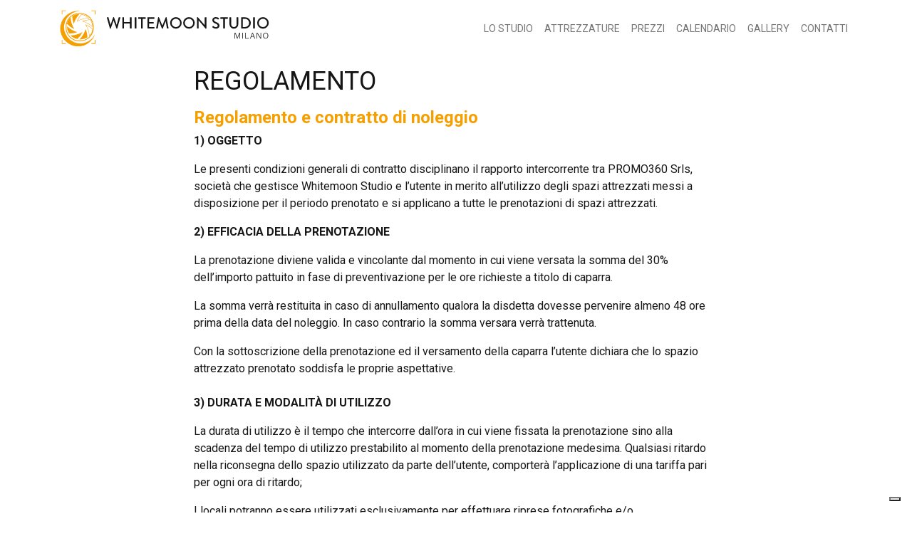

--- FILE ---
content_type: text/html; charset=UTF-8
request_url: https://www.whitemoonstudio.it/regolamento/
body_size: 13756
content:
<!doctype html>
<html lang="it">
  <head>
    <meta charset="utf-8">
    <meta http-equiv="X-UA-Compatible" content="IE=edge">
    <meta name="viewport" content="width=device-width, initial-scale=1">
    
	
  <link rel="preconnect" href="https://fonts.googleapis.com">
	<link rel="preconnect" href="https://fonts.gstatic.com" crossorigin>
	<link href="https://fonts.googleapis.com/css2?family=Roboto:wght@400;500;700;900&display=swap" rel="stylesheet">
  <link rel="shortcut icon" href="https://www.whitemoonstudio.it/wp-content/themes/WhiteMoonStudioTheme/img/favicon.ico">
	<link rel='stylesheet' id='wpacu-combined-css-head-1' href='https://www.whitemoonstudio.it/wp-content/cache/asset-cleanup/css/head-3d16bce28762343f3aeb994b5194be5c9b59793e.css' type='text/css' media='all' />
	


  
  
  
  <script type='text/javascript' id='wpacu-combined-js-head-group-1' src='https://www.whitemoonstudio.it/wp-content/cache/asset-cleanup/js/head-7ce294c2670d83bd4e35cbbdd8cf58db7ef163fe.js'></script>
  <meta name='robots' content='index, follow, max-image-preview:large, max-snippet:-1, max-video-preview:-1' />

	<!-- This site is optimized with the Yoast SEO plugin v26.6 - https://yoast.com/wordpress/plugins/seo/ -->
	<title>Il regolamento di Whitemoon Studio Milano</title>
	<meta name="description" content="Letti molto attentamente il regolemento di Whitemoon Studio di Milano prima di effettuare la tua prenotazione" />
	<link rel="canonical" href="https://www.whitemoonstudio.it/regolamento/" />
	<meta property="og:locale" content="it_IT" />
	<meta property="og:type" content="article" />
	<meta property="og:title" content="Il regolamento di Whitemoon Studio Milano" />
	<meta property="og:description" content="Letti molto attentamente il regolemento di Whitemoon Studio di Milano prima di effettuare la tua prenotazione" />
	<meta property="og:url" content="https://www.whitemoonstudio.it/regolamento/" />
	<meta property="og:site_name" content="Whitemoon Studio Milano" />
	<meta property="article:modified_time" content="2023-11-16T08:46:18+00:00" />
	<meta property="og:image" content="https://www.whitemoonstudio.it/wp-content/uploads/2024/01/ROM_8536.jpg" />
	<meta property="og:image:width" content="1200" />
	<meta property="og:image:height" content="675" />
	<meta property="og:image:type" content="image/jpeg" />
	<meta name="twitter:card" content="summary_large_image" />
	<meta name="twitter:label1" content="Tempo di lettura stimato" />
	<meta name="twitter:data1" content="8 minuti" />
	<script type="application/ld+json" class="yoast-schema-graph">{"@context":"https://schema.org","@graph":[{"@type":"WebPage","@id":"https://www.whitemoonstudio.it/regolamento/","url":"https://www.whitemoonstudio.it/regolamento/","name":"Il regolamento di Whitemoon Studio Milano","isPartOf":{"@id":"https://www.whitemoonstudio.it/#website"},"datePublished":"2022-02-10T16:23:42+00:00","dateModified":"2023-11-16T08:46:18+00:00","description":"Letti molto attentamente il regolemento di Whitemoon Studio di Milano prima di effettuare la tua prenotazione","breadcrumb":{"@id":"https://www.whitemoonstudio.it/regolamento/#breadcrumb"},"inLanguage":"it-IT","potentialAction":[{"@type":"ReadAction","target":["https://www.whitemoonstudio.it/regolamento/"]}]},{"@type":"BreadcrumbList","@id":"https://www.whitemoonstudio.it/regolamento/#breadcrumb","itemListElement":[{"@type":"ListItem","position":1,"name":"Home","item":"https://www.whitemoonstudio.it/"},{"@type":"ListItem","position":2,"name":"Regolamento"}]},{"@type":"WebSite","@id":"https://www.whitemoonstudio.it/#website","url":"https://www.whitemoonstudio.it/","name":"Whitemoon Studio Milano","description":"Studio fotografico a noleggio in Milano","potentialAction":[{"@type":"SearchAction","target":{"@type":"EntryPoint","urlTemplate":"https://www.whitemoonstudio.it/?s={search_term_string}"},"query-input":{"@type":"PropertyValueSpecification","valueRequired":true,"valueName":"search_term_string"}}],"inLanguage":"it-IT"}]}</script>
	<!-- / Yoast SEO plugin. -->


<link rel='dns-prefetch' href='//cdn.iubenda.com' />
<link rel="alternate" title="oEmbed (JSON)" type="application/json+oembed" href="https://www.whitemoonstudio.it/wp-json/oembed/1.0/embed?url=https%3A%2F%2Fwww.whitemoonstudio.it%2Fregolamento%2F" />
<link rel="alternate" title="oEmbed (XML)" type="text/xml+oembed" href="https://www.whitemoonstudio.it/wp-json/oembed/1.0/embed?url=https%3A%2F%2Fwww.whitemoonstudio.it%2Fregolamento%2F&#038;format=xml" />
<style id='wp-img-auto-sizes-contain-inline-css' type='text/css'>
img:is([sizes=auto i],[sizes^="auto," i]){contain-intrinsic-size:3000px 1500px}
/*# sourceURL=wp-img-auto-sizes-contain-inline-css */
</style>

<style id='wp-emoji-styles-inline-css' type='text/css'>

	img.wp-smiley, img.emoji {
		display: inline !important;
		border: none !important;
		box-shadow: none !important;
		height: 1em !important;
		width: 1em !important;
		margin: 0 0.07em !important;
		vertical-align: -0.1em !important;
		background: none !important;
		padding: 0 !important;
	}
/*# sourceURL=wp-emoji-styles-inline-css */
</style>
<style id='wp-block-library-inline-css' type='text/css'>
:root{--wp-block-synced-color:#7a00df;--wp-block-synced-color--rgb:122,0,223;--wp-bound-block-color:var(--wp-block-synced-color);--wp-editor-canvas-background:#ddd;--wp-admin-theme-color:#007cba;--wp-admin-theme-color--rgb:0,124,186;--wp-admin-theme-color-darker-10:#006ba1;--wp-admin-theme-color-darker-10--rgb:0,107,160.5;--wp-admin-theme-color-darker-20:#005a87;--wp-admin-theme-color-darker-20--rgb:0,90,135;--wp-admin-border-width-focus:2px}@media (min-resolution:192dpi){:root{--wp-admin-border-width-focus:1.5px}}.wp-element-button{cursor:pointer}:root .has-very-light-gray-background-color{background-color:#eee}:root .has-very-dark-gray-background-color{background-color:#313131}:root .has-very-light-gray-color{color:#eee}:root .has-very-dark-gray-color{color:#313131}:root .has-vivid-green-cyan-to-vivid-cyan-blue-gradient-background{background:linear-gradient(135deg,#00d084,#0693e3)}:root .has-purple-crush-gradient-background{background:linear-gradient(135deg,#34e2e4,#4721fb 50%,#ab1dfe)}:root .has-hazy-dawn-gradient-background{background:linear-gradient(135deg,#faaca8,#dad0ec)}:root .has-subdued-olive-gradient-background{background:linear-gradient(135deg,#fafae1,#67a671)}:root .has-atomic-cream-gradient-background{background:linear-gradient(135deg,#fdd79a,#004a59)}:root .has-nightshade-gradient-background{background:linear-gradient(135deg,#330968,#31cdcf)}:root .has-midnight-gradient-background{background:linear-gradient(135deg,#020381,#2874fc)}:root{--wp--preset--font-size--normal:16px;--wp--preset--font-size--huge:42px}.has-regular-font-size{font-size:1em}.has-larger-font-size{font-size:2.625em}.has-normal-font-size{font-size:var(--wp--preset--font-size--normal)}.has-huge-font-size{font-size:var(--wp--preset--font-size--huge)}.has-text-align-center{text-align:center}.has-text-align-left{text-align:left}.has-text-align-right{text-align:right}.has-fit-text{white-space:nowrap!important}#end-resizable-editor-section{display:none}.aligncenter{clear:both}.items-justified-left{justify-content:flex-start}.items-justified-center{justify-content:center}.items-justified-right{justify-content:flex-end}.items-justified-space-between{justify-content:space-between}.screen-reader-text{border:0;clip-path:inset(50%);height:1px;margin:-1px;overflow:hidden;padding:0;position:absolute;width:1px;word-wrap:normal!important}.screen-reader-text:focus{background-color:#ddd;clip-path:none;color:#444;display:block;font-size:1em;height:auto;left:5px;line-height:normal;padding:15px 23px 14px;text-decoration:none;top:5px;width:auto;z-index:100000}html :where(.has-border-color){border-style:solid}html :where([style*=border-top-color]){border-top-style:solid}html :where([style*=border-right-color]){border-right-style:solid}html :where([style*=border-bottom-color]){border-bottom-style:solid}html :where([style*=border-left-color]){border-left-style:solid}html :where([style*=border-width]){border-style:solid}html :where([style*=border-top-width]){border-top-style:solid}html :where([style*=border-right-width]){border-right-style:solid}html :where([style*=border-bottom-width]){border-bottom-style:solid}html :where([style*=border-left-width]){border-left-style:solid}html :where(img[class*=wp-image-]){height:auto;max-width:100%}:where(figure){margin:0 0 1em}html :where(.is-position-sticky){--wp-admin--admin-bar--position-offset:var(--wp-admin--admin-bar--height,0px)}@media screen and (max-width:600px){html :where(.is-position-sticky){--wp-admin--admin-bar--position-offset:0px}}

/*# sourceURL=wp-block-library-inline-css */
</style><style id='wp-block-heading-inline-css' type='text/css'>
h1:where(.wp-block-heading).has-background,h2:where(.wp-block-heading).has-background,h3:where(.wp-block-heading).has-background,h4:where(.wp-block-heading).has-background,h5:where(.wp-block-heading).has-background,h6:where(.wp-block-heading).has-background{padding:1.25em 2.375em}h1.has-text-align-left[style*=writing-mode]:where([style*=vertical-lr]),h1.has-text-align-right[style*=writing-mode]:where([style*=vertical-rl]),h2.has-text-align-left[style*=writing-mode]:where([style*=vertical-lr]),h2.has-text-align-right[style*=writing-mode]:where([style*=vertical-rl]),h3.has-text-align-left[style*=writing-mode]:where([style*=vertical-lr]),h3.has-text-align-right[style*=writing-mode]:where([style*=vertical-rl]),h4.has-text-align-left[style*=writing-mode]:where([style*=vertical-lr]),h4.has-text-align-right[style*=writing-mode]:where([style*=vertical-rl]),h5.has-text-align-left[style*=writing-mode]:where([style*=vertical-lr]),h5.has-text-align-right[style*=writing-mode]:where([style*=vertical-rl]),h6.has-text-align-left[style*=writing-mode]:where([style*=vertical-lr]),h6.has-text-align-right[style*=writing-mode]:where([style*=vertical-rl]){rotate:180deg}
/*# sourceURL=https://www.whitemoonstudio.it/wp-includes/blocks/heading/style.min.css */
</style>
<style id='wp-block-paragraph-inline-css' type='text/css'>
.is-small-text{font-size:.875em}.is-regular-text{font-size:1em}.is-large-text{font-size:2.25em}.is-larger-text{font-size:3em}.has-drop-cap:not(:focus):first-letter{float:left;font-size:8.4em;font-style:normal;font-weight:100;line-height:.68;margin:.05em .1em 0 0;text-transform:uppercase}body.rtl .has-drop-cap:not(:focus):first-letter{float:none;margin-left:.1em}p.has-drop-cap.has-background{overflow:hidden}:root :where(p.has-background){padding:1.25em 2.375em}:where(p.has-text-color:not(.has-link-color)) a{color:inherit}p.has-text-align-left[style*="writing-mode:vertical-lr"],p.has-text-align-right[style*="writing-mode:vertical-rl"]{rotate:180deg}
/*# sourceURL=https://www.whitemoonstudio.it/wp-includes/blocks/paragraph/style.min.css */
</style>
<style id='global-styles-inline-css' type='text/css'>
:root{--wp--preset--aspect-ratio--square: 1;--wp--preset--aspect-ratio--4-3: 4/3;--wp--preset--aspect-ratio--3-4: 3/4;--wp--preset--aspect-ratio--3-2: 3/2;--wp--preset--aspect-ratio--2-3: 2/3;--wp--preset--aspect-ratio--16-9: 16/9;--wp--preset--aspect-ratio--9-16: 9/16;--wp--preset--color--black: #000000;--wp--preset--color--cyan-bluish-gray: #abb8c3;--wp--preset--color--white: #ffffff;--wp--preset--color--pale-pink: #f78da7;--wp--preset--color--vivid-red: #cf2e2e;--wp--preset--color--luminous-vivid-orange: #ff6900;--wp--preset--color--luminous-vivid-amber: #fcb900;--wp--preset--color--light-green-cyan: #7bdcb5;--wp--preset--color--vivid-green-cyan: #00d084;--wp--preset--color--pale-cyan-blue: #8ed1fc;--wp--preset--color--vivid-cyan-blue: #0693e3;--wp--preset--color--vivid-purple: #9b51e0;--wp--preset--gradient--vivid-cyan-blue-to-vivid-purple: linear-gradient(135deg,rgb(6,147,227) 0%,rgb(155,81,224) 100%);--wp--preset--gradient--light-green-cyan-to-vivid-green-cyan: linear-gradient(135deg,rgb(122,220,180) 0%,rgb(0,208,130) 100%);--wp--preset--gradient--luminous-vivid-amber-to-luminous-vivid-orange: linear-gradient(135deg,rgb(252,185,0) 0%,rgb(255,105,0) 100%);--wp--preset--gradient--luminous-vivid-orange-to-vivid-red: linear-gradient(135deg,rgb(255,105,0) 0%,rgb(207,46,46) 100%);--wp--preset--gradient--very-light-gray-to-cyan-bluish-gray: linear-gradient(135deg,rgb(238,238,238) 0%,rgb(169,184,195) 100%);--wp--preset--gradient--cool-to-warm-spectrum: linear-gradient(135deg,rgb(74,234,220) 0%,rgb(151,120,209) 20%,rgb(207,42,186) 40%,rgb(238,44,130) 60%,rgb(251,105,98) 80%,rgb(254,248,76) 100%);--wp--preset--gradient--blush-light-purple: linear-gradient(135deg,rgb(255,206,236) 0%,rgb(152,150,240) 100%);--wp--preset--gradient--blush-bordeaux: linear-gradient(135deg,rgb(254,205,165) 0%,rgb(254,45,45) 50%,rgb(107,0,62) 100%);--wp--preset--gradient--luminous-dusk: linear-gradient(135deg,rgb(255,203,112) 0%,rgb(199,81,192) 50%,rgb(65,88,208) 100%);--wp--preset--gradient--pale-ocean: linear-gradient(135deg,rgb(255,245,203) 0%,rgb(182,227,212) 50%,rgb(51,167,181) 100%);--wp--preset--gradient--electric-grass: linear-gradient(135deg,rgb(202,248,128) 0%,rgb(113,206,126) 100%);--wp--preset--gradient--midnight: linear-gradient(135deg,rgb(2,3,129) 0%,rgb(40,116,252) 100%);--wp--preset--font-size--small: 13px;--wp--preset--font-size--medium: 20px;--wp--preset--font-size--large: 36px;--wp--preset--font-size--x-large: 42px;--wp--preset--spacing--20: 0.44rem;--wp--preset--spacing--30: 0.67rem;--wp--preset--spacing--40: 1rem;--wp--preset--spacing--50: 1.5rem;--wp--preset--spacing--60: 2.25rem;--wp--preset--spacing--70: 3.38rem;--wp--preset--spacing--80: 5.06rem;--wp--preset--shadow--natural: 6px 6px 9px rgba(0, 0, 0, 0.2);--wp--preset--shadow--deep: 12px 12px 50px rgba(0, 0, 0, 0.4);--wp--preset--shadow--sharp: 6px 6px 0px rgba(0, 0, 0, 0.2);--wp--preset--shadow--outlined: 6px 6px 0px -3px rgb(255, 255, 255), 6px 6px rgb(0, 0, 0);--wp--preset--shadow--crisp: 6px 6px 0px rgb(0, 0, 0);}:where(.is-layout-flex){gap: 0.5em;}:where(.is-layout-grid){gap: 0.5em;}body .is-layout-flex{display: flex;}.is-layout-flex{flex-wrap: wrap;align-items: center;}.is-layout-flex > :is(*, div){margin: 0;}body .is-layout-grid{display: grid;}.is-layout-grid > :is(*, div){margin: 0;}:where(.wp-block-columns.is-layout-flex){gap: 2em;}:where(.wp-block-columns.is-layout-grid){gap: 2em;}:where(.wp-block-post-template.is-layout-flex){gap: 1.25em;}:where(.wp-block-post-template.is-layout-grid){gap: 1.25em;}.has-black-color{color: var(--wp--preset--color--black) !important;}.has-cyan-bluish-gray-color{color: var(--wp--preset--color--cyan-bluish-gray) !important;}.has-white-color{color: var(--wp--preset--color--white) !important;}.has-pale-pink-color{color: var(--wp--preset--color--pale-pink) !important;}.has-vivid-red-color{color: var(--wp--preset--color--vivid-red) !important;}.has-luminous-vivid-orange-color{color: var(--wp--preset--color--luminous-vivid-orange) !important;}.has-luminous-vivid-amber-color{color: var(--wp--preset--color--luminous-vivid-amber) !important;}.has-light-green-cyan-color{color: var(--wp--preset--color--light-green-cyan) !important;}.has-vivid-green-cyan-color{color: var(--wp--preset--color--vivid-green-cyan) !important;}.has-pale-cyan-blue-color{color: var(--wp--preset--color--pale-cyan-blue) !important;}.has-vivid-cyan-blue-color{color: var(--wp--preset--color--vivid-cyan-blue) !important;}.has-vivid-purple-color{color: var(--wp--preset--color--vivid-purple) !important;}.has-black-background-color{background-color: var(--wp--preset--color--black) !important;}.has-cyan-bluish-gray-background-color{background-color: var(--wp--preset--color--cyan-bluish-gray) !important;}.has-white-background-color{background-color: var(--wp--preset--color--white) !important;}.has-pale-pink-background-color{background-color: var(--wp--preset--color--pale-pink) !important;}.has-vivid-red-background-color{background-color: var(--wp--preset--color--vivid-red) !important;}.has-luminous-vivid-orange-background-color{background-color: var(--wp--preset--color--luminous-vivid-orange) !important;}.has-luminous-vivid-amber-background-color{background-color: var(--wp--preset--color--luminous-vivid-amber) !important;}.has-light-green-cyan-background-color{background-color: var(--wp--preset--color--light-green-cyan) !important;}.has-vivid-green-cyan-background-color{background-color: var(--wp--preset--color--vivid-green-cyan) !important;}.has-pale-cyan-blue-background-color{background-color: var(--wp--preset--color--pale-cyan-blue) !important;}.has-vivid-cyan-blue-background-color{background-color: var(--wp--preset--color--vivid-cyan-blue) !important;}.has-vivid-purple-background-color{background-color: var(--wp--preset--color--vivid-purple) !important;}.has-black-border-color{border-color: var(--wp--preset--color--black) !important;}.has-cyan-bluish-gray-border-color{border-color: var(--wp--preset--color--cyan-bluish-gray) !important;}.has-white-border-color{border-color: var(--wp--preset--color--white) !important;}.has-pale-pink-border-color{border-color: var(--wp--preset--color--pale-pink) !important;}.has-vivid-red-border-color{border-color: var(--wp--preset--color--vivid-red) !important;}.has-luminous-vivid-orange-border-color{border-color: var(--wp--preset--color--luminous-vivid-orange) !important;}.has-luminous-vivid-amber-border-color{border-color: var(--wp--preset--color--luminous-vivid-amber) !important;}.has-light-green-cyan-border-color{border-color: var(--wp--preset--color--light-green-cyan) !important;}.has-vivid-green-cyan-border-color{border-color: var(--wp--preset--color--vivid-green-cyan) !important;}.has-pale-cyan-blue-border-color{border-color: var(--wp--preset--color--pale-cyan-blue) !important;}.has-vivid-cyan-blue-border-color{border-color: var(--wp--preset--color--vivid-cyan-blue) !important;}.has-vivid-purple-border-color{border-color: var(--wp--preset--color--vivid-purple) !important;}.has-vivid-cyan-blue-to-vivid-purple-gradient-background{background: var(--wp--preset--gradient--vivid-cyan-blue-to-vivid-purple) !important;}.has-light-green-cyan-to-vivid-green-cyan-gradient-background{background: var(--wp--preset--gradient--light-green-cyan-to-vivid-green-cyan) !important;}.has-luminous-vivid-amber-to-luminous-vivid-orange-gradient-background{background: var(--wp--preset--gradient--luminous-vivid-amber-to-luminous-vivid-orange) !important;}.has-luminous-vivid-orange-to-vivid-red-gradient-background{background: var(--wp--preset--gradient--luminous-vivid-orange-to-vivid-red) !important;}.has-very-light-gray-to-cyan-bluish-gray-gradient-background{background: var(--wp--preset--gradient--very-light-gray-to-cyan-bluish-gray) !important;}.has-cool-to-warm-spectrum-gradient-background{background: var(--wp--preset--gradient--cool-to-warm-spectrum) !important;}.has-blush-light-purple-gradient-background{background: var(--wp--preset--gradient--blush-light-purple) !important;}.has-blush-bordeaux-gradient-background{background: var(--wp--preset--gradient--blush-bordeaux) !important;}.has-luminous-dusk-gradient-background{background: var(--wp--preset--gradient--luminous-dusk) !important;}.has-pale-ocean-gradient-background{background: var(--wp--preset--gradient--pale-ocean) !important;}.has-electric-grass-gradient-background{background: var(--wp--preset--gradient--electric-grass) !important;}.has-midnight-gradient-background{background: var(--wp--preset--gradient--midnight) !important;}.has-small-font-size{font-size: var(--wp--preset--font-size--small) !important;}.has-medium-font-size{font-size: var(--wp--preset--font-size--medium) !important;}.has-large-font-size{font-size: var(--wp--preset--font-size--large) !important;}.has-x-large-font-size{font-size: var(--wp--preset--font-size--x-large) !important;}
/*# sourceURL=global-styles-inline-css */
</style>

<style id='classic-theme-styles-inline-css' type='text/css'>
/*! This file is auto-generated */
.wp-block-button__link{color:#fff;background-color:#32373c;border-radius:9999px;box-shadow:none;text-decoration:none;padding:calc(.667em + 2px) calc(1.333em + 2px);font-size:1.125em}.wp-block-file__button{background:#32373c;color:#fff;text-decoration:none}
/*# sourceURL=/wp-includes/css/classic-themes.min.css */
</style>
<style  type='text/css'  data-wpacu-inline-css-file='1'>
/*!/wp-content/plugins/contact-form-7/includes/css/styles.css*/.wpcf7 .screen-reader-response{position:absolute;overflow:hidden;clip:rect(1px,1px,1px,1px);clip-path:inset(50%);height:1px;width:1px;margin:-1px;padding:0;border:0;word-wrap:normal!important}.wpcf7 .hidden-fields-container{display:none}.wpcf7 form .wpcf7-response-output{margin:2em .5em 1em;padding:.2em 1em;border:2px solid #00a0d2}.wpcf7 form.init .wpcf7-response-output,.wpcf7 form.resetting .wpcf7-response-output,.wpcf7 form.submitting .wpcf7-response-output{display:none}.wpcf7 form.sent .wpcf7-response-output{border-color:#46b450}.wpcf7 form.failed .wpcf7-response-output,.wpcf7 form.aborted .wpcf7-response-output{border-color:#dc3232}.wpcf7 form.spam .wpcf7-response-output{border-color:#f56e28}.wpcf7 form.invalid .wpcf7-response-output,.wpcf7 form.unaccepted .wpcf7-response-output,.wpcf7 form.payment-required .wpcf7-response-output{border-color:#ffb900}.wpcf7-form-control-wrap{position:relative}.wpcf7-not-valid-tip{color:#dc3232;font-size:1em;font-weight:400;display:block}.use-floating-validation-tip .wpcf7-not-valid-tip{position:relative;top:-2ex;left:1em;z-index:100;border:1px solid #dc3232;background:#fff;padding:.2em .8em;width:24em}.wpcf7-list-item{display:inline-block;margin:0 0 0 1em}.wpcf7-list-item-label::before,.wpcf7-list-item-label::after{content:" "}.wpcf7-spinner{visibility:hidden;display:inline-block;background-color:#23282d;opacity:.75;width:24px;height:24px;border:none;border-radius:100%;padding:0;margin:0 24px;position:relative}form.submitting .wpcf7-spinner{visibility:visible}.wpcf7-spinner::before{content:'';position:absolute;background-color:#fbfbfc;top:4px;left:4px;width:6px;height:6px;border:none;border-radius:100%;transform-origin:8px 8px;animation-name:spin;animation-duration:1000ms;animation-timing-function:linear;animation-iteration-count:infinite}@media (prefers-reduced-motion:reduce){.wpcf7-spinner::before{animation-name:blink;animation-duration:2000ms}}@keyframes spin{from{transform:rotate(0deg)}to{transform:rotate(360deg)}}@keyframes blink{from{opacity:0}50%{opacity:1}to{opacity:0}}.wpcf7 [inert]{opacity:.5}.wpcf7 input[type="file"]{cursor:pointer}.wpcf7 input[type="file"]:disabled{cursor:default}.wpcf7 .wpcf7-submit:disabled{cursor:not-allowed}.wpcf7 input[type="url"],.wpcf7 input[type="email"],.wpcf7 input[type="tel"]{direction:ltr}.wpcf7-reflection>output{display:list-item;list-style:none}.wpcf7-reflection>output[hidden]{display:none}
</style>


<script  type="text/javascript" class=" _iub_cs_skip" type="text/javascript" id="iubenda-head-inline-scripts-0">
/* <![CDATA[ */
var _iub = _iub || [];
_iub.csConfiguration = {"cookiePolicyInOtherWindow":true,"floatingPreferencesButtonDisplay":"bottom-right","perPurposeConsent":true,"purposes":"1,4,5","reloadOnConsent":true,"siteId":2530115,"whitelabel":false,"cookiePolicyId":76529589,"lang":"it","cookiePolicyUrl":"https://www.whitemoonstudio.it/cookie-policy/", "banner":{ "acceptButtonCaptionColor":"#FFFFFF","acceptButtonColor":"#F59F00","acceptButtonDisplay":true,"closeButtonRejects":true,"customizeButtonCaptionColor":"#FFFFFF","customizeButtonDisplay":true,"explicitWithdrawal":true,"position":"bottom" }};

//# sourceURL=iubenda-head-inline-scripts-0
/* ]]> */
</script>
<script  type="text/javascript" charset="UTF-8" async="" class=" _iub_cs_skip" type="text/javascript" src="//cdn.iubenda.com/cs/iubenda_cs.js?ver=3.12.5" id="iubenda-head-scripts-0-js"></script>
<script type='text/javascript' id='wpacu-combined-js-head-group-2' src='https://www.whitemoonstudio.it/wp-content/cache/asset-cleanup/js/head-12613d092f994a1d5c75d6f766f20c3ee4c2eb1c.js'></script><link rel="https://api.w.org/" href="https://www.whitemoonstudio.it/wp-json/" /><link rel="alternate" title="JSON" type="application/json" href="https://www.whitemoonstudio.it/wp-json/wp/v2/pages/319" /><link rel="EditURI" type="application/rsd+xml" title="RSD" href="https://www.whitemoonstudio.it/xmlrpc.php?rsd" />
<meta name="generator" content="WordPress 6.9" />
<link rel='shortlink' href='https://www.whitemoonstudio.it/?p=319' />
<!-- HFCM by 99 Robots - Snippet # 1: Google Analytics -->
<!--IUB-COOKIE-BLOCK-START-PURPOSE-4-->
<!-- Global site tag (gtag.js) - Google Analytics -->
<script async src="https://www.googletagmanager.com/gtag/js?id=G-NE2XTHJ3NR"></script>
<script>
  window.dataLayer = window.dataLayer || [];
  function gtag(){dataLayer.push(arguments);}
  gtag('js', new Date());

  gtag('config', 'G-NE2XTHJ3NR');
</script>
<!--IUB-COOKIE-BLOCK-END-PURPOSE-4-->


<!-- /end HFCM by 99 Robots -->
<!-- HFCM by 99 Robots - Snippet # 2: Facebook Pixel -->
<!--IUB-COOKIE-BLOCK-START-PURPOSE-4-->
	<script>
	!function(f,b,e,v,n,t,s)
	{if(f.fbq)return;n=f.fbq=function(){n.callMethod?
	n.callMethod.apply(n,arguments):n.queue.push(arguments)};
	if(!f._fbq)f._fbq=n;n.push=n;n.loaded=!0;n.version='2.0';
	n.queue=[];t=b.createElement(e);t.async=!0;
	t.src=v;s=b.getElementsByTagName(e)[0];
	s.parentNode.insertBefore(t,s)}(window, document,'script',
	'https://connect.facebook.net/en_US/fbevents.js');
	fbq('init', '3566555956893961');
	fbq('track', 'PageView');
	</script>
	<noscript><img height="1" width="1" style="display:none"
	src="https://www.facebook.com/tr?id=3566555956893961&ev=PageView&noscript=1"
	/></noscript>
<!--IUB-COOKIE-BLOCK-END-PURPOSE-4-->
<!-- /end HFCM by 99 Robots -->

<!-- Meta Pixel Code -->
<script type='text/javascript'>
!function(f,b,e,v,n,t,s){if(f.fbq)return;n=f.fbq=function(){n.callMethod?
n.callMethod.apply(n,arguments):n.queue.push(arguments)};if(!f._fbq)f._fbq=n;
n.push=n;n.loaded=!0;n.version='2.0';n.queue=[];t=b.createElement(e);t.async=!0;
t.src=v;s=b.getElementsByTagName(e)[0];s.parentNode.insertBefore(t,s)}(window,
document,'script','https://connect.facebook.net/en_US/fbevents.js');
</script>
<!-- End Meta Pixel Code -->
<script type='text/javascript'>var url = window.location.origin + '?ob=open-bridge';
            fbq('set', 'openbridge', '379819283503000', url);
fbq('init', '379819283503000', {}, {
    "agent": "wordpress-6.9-4.1.5"
})</script><script type='text/javascript'>
    fbq('track', 'PageView', []);
  </script>  
</head>

<body>
	
	<nav class="navbar navbar-expand-md fixed-top navbar-light">
  <div class="container">
    <a class="navbar-brand" href="https://www.whitemoonstudio.it"><img src="https://www.whitemoonstudio.it/wp-content/themes/WhiteMoonStudioTheme/img/logo.svg" alt="whitemoon studio" class="img-fluid"/></a>
    <button class="navbar-toggler" type="button" data-bs-toggle="collapse" data-bs-target="#navbarSupportedContent" aria-controls="navbarSupportedContent" aria-expanded="false" aria-label="Toggle navigation">
      <span class="navbar-toggler-icon"></span>
    </button>
    <div class="collapse navbar-collapse" id="navbarSupportedContent">
      
      <ul id="menu-menu" class="navbar-nav ms-auto mb-2 mb-md-0"><li id="menu-item-485" class="nav-item menu-item menu-item-type-post_type menu-item-object-page menu-item-home menu-item-485"><a href="https://www.whitemoonstudio.it/" class="nav-link">LO STUDIO</a></li>
<li id="menu-item-486" class="nav-item menu-item menu-item-type-post_type menu-item-object-page menu-item-486"><a href="https://www.whitemoonstudio.it/attrezzature/" class="nav-link">ATTREZZATURE</a></li>
<li id="menu-item-487" class="nav-item menu-item menu-item-type-post_type menu-item-object-page menu-item-487"><a href="https://www.whitemoonstudio.it/prezzi/" class="nav-link">PREZZI</a></li>
<li id="menu-item-693" class="nav-item menu-item menu-item-type-post_type menu-item-object-page menu-item-693"><a href="https://www.whitemoonstudio.it/calendario/" class="nav-link">CALENDARIO</a></li>
<li id="menu-item-489" class="nav-item menu-item menu-item-type-post_type menu-item-object-page menu-item-489"><a href="https://www.whitemoonstudio.it/gallery/" class="nav-link">GALLERY</a></li>
<li id="menu-item-490" class="nav-item menu-item menu-item-type-post_type menu-item-object-page menu-item-490"><a href="https://www.whitemoonstudio.it/contatti/" class="nav-link">CONTATTI</a></li>
</ul>      
      <div class="icoNav hide_social_css">
		  <a href="https://www.facebook.com/whitemoonstudiomilano/" target="_blank" class="mx-2"><img src="https://www.whitemoonstudio.it/wp-content/themes/WhiteMoonStudioTheme/img/icoFb.png" width="40" height="40" alt="FB"/></a> 
          <a href="https://www.instagram.com/whitemoonstudiomilano/" target="_blank"><img src="https://www.whitemoonstudio.it/wp-content/themes/WhiteMoonStudioTheme/img/icoIg.png" width="40" height="40" alt="IG"/></a> 
	  </div>
    </div>
  </div>
</nav>
<section class="py-5">
    <div class="container py-5">
        <div class="row">
            <div class="col-12 col-md-8 mx-auto pb-3">
                <h1 id="inizio" class="text-uppercase">Regolamento</h1>
                
<h2 class="wp-block-heading" id="regolamento-e-contratto-di-noleggio"><strong>Regolamento e contratto di noleggio</strong></h2>



<p><strong>1) OGGETTO</strong></p>



<p>Le presenti condizioni generali di contratto disciplinano il rapporto intercorrente tra PROMO360 Srls, società che gestisce Whitemoon Studio e l&#8217;utente in merito all’utilizzo degli spazi attrezzati messi a disposizione per il periodo prenotato e si applicano a tutte le prenotazioni di spazi attrezzati.</p>



<p><strong>2) EFFICACIA DELLA PRENOTAZIONE</strong></p>



<p>La prenotazione diviene valida e vincolante dal momento in cui viene versata la somma del 30% dell&#8217;importo pattuito in fase di preventivazione per le ore richieste a titolo di caparra. </p>



<p>La somma verrà restituita in caso di annullamento qualora la disdetta dovesse pervenire almeno 48 ore prima della data del noleggio. In caso contrario la somma versara verrà trattenuta.</p>



<p>Con la sottoscrizione della prenotazione ed il versamento della caparra l’utente dichiara che lo spazio attrezzato prenotato soddisfa le proprie aspettative.<br><br><strong>3) DURATA E MODALITÀ DI UTILIZZO</strong></p>



<p>La durata di utilizzo è il tempo che intercorre dall’ora in cui viene fissata la prenotazione sino alla scadenza del tempo di utilizzo prestabilito al momento della prenotazione medesima. Qualsiasi ritardo nella riconsegna dello spazio utilizzato da parte dell’utente, comporterà l’applicazione di una tariffa pari per ogni ora di ritardo;</p>



<p>I locali potranno essere utilizzati esclusivamente per effettuare riprese fotografiche e/o cinematografiche e/o eventi di carattere esclusivamente privato.</p>



<p>E’ fatto tassativo divieto di utilizzare gli spazi per scopi diversi da quelli per i quali questi sono stati destinati ed, in ogni caso, per svolgere attività illecite di qualsiasi tipo o natura, comprese riproduzioni fotografiche o cinematografiche in contrasto con la legge penale in vigore al momento in cui l’attività viene svolta.</p>



<p>E’ altresì vietata l’introduzione nei locali, nonché l’utilizzo, di beni o strumenti la cui detenzione da parte del privato cittadino è vietata dalla legge nonché di sostanze alcoliche o psicotrope.</p>



<p>L’utente dovrà rispettare tutte le norme di sicurezza antincendio, norme sanitarie, norme di tutela ambientale, le regole di funzionamento degli edifici, le attrezzature di ingegneria, le regole d’ordine pubblico.</p>



<p>Le eventuali attrezzature messe a disposizione dell’utente dovranno essere utilizzate nel rispetto delle regole di sicurezza e secondo le regole dell’arte fotografica, in modo da evitare qualsiasi danno a cose e/o persone.</p>



<p>Le attrezzature e le apparecchiature accessorie di corredo agli ambienti utilizzati dall’utente o eventuali ulteriori fornite dalla società vengono concesse all’utente medesimo in comodato d’uso e dovranno essere restituite nelle stesse condizioni in cui sono state date. L’utente potrà portare e utilizzare anche proprie attrezzature di cui si assume integralmente ogni responsabilità in ordine al rispetto delle norme di sicurezza e di utilizzo.</p>



<p>Il Whitemoon Studio è aperto tutti i giorni dalle 9.00&nbsp; alle 18.00 su prenotazione. Si considerano extra gli orari oltre le 18.00 fino alle 21.00 (i costi degli spazi extra all&#8217;orario di prenotazione sono di 50 euro all&#8217;ora) .</p>



<p>In caso di guasto alle apparecchiature fornite da Whitecoom Studio, che siano imputabili ad imperizia, manomissione, negligenza e/o incuria nell’uso delle stesse da parte dell’utente, lo Studio provvederà alla sostituzione o riparazione dietro opportuno corrispettivo addebitato all&#8217;utente.</p>



<p>L’introduzione negli spazi attrezzati di materiali extra, tra i quali si indicano a titolo meramente esemplificativo piume, sabbia, farina etc. necessari per creare particolari ambientazioni possono essere introdotti dall’utente, ed a proprio carico, solo previo consenso dello studio ma devono essere rimossi a cura dell’utente medesimo prima dello scadere del tempo in cui egli ha a disposizione lo spazio attrezzato in modo che al termine della prenotazione, lo stesso venga riconsegnato pulito e libero da persone e/o cose personali dell’utente. In caso contrario verrà addebitato il corrispettivo costo di pulizie dello spazio noleggiato e delle zone comuni in cui sono stati presenti i materiali extra.</p>



<p>Lo studio declina ogni responsabilità per gli oggetti assertivamente dimenticati negli spazi attrezzati occupati che non vengano più rinvenuti.<br><br>Prima della consegna all’utente dello spazio attrezzato prenotato un incaricato della società svolgerà, in presenza dell’utente medesimo, un’ispezione completa dell’ambiente, degli impianti, attrezzature, apparecchi ed accessori installati rilevando su apposito modulo eventuali danni e/o malfunzionamenti. Analoga ispezione viene effettuata al termine dell’utilizzo dello spazio attrezzato ed in caso di danni alle strutture, decorazioni, arredamenti, suppellettili ed accessori nonché di guasti ad impianti, attrezzature, apparecchiature e loro accessori, il cliente è tenuto a rimborsare il costo delle riparazioni o della sostituzione</p>



<p><strong>4) MODALITÀ E TERMINI DI PAGAMENTO</strong></p>



<p>Il pagamento a conferma prenotazione dovrà essere effettuato tramite bonifico bancario versando il 30% dell&#8217;importo pattuito, inviando via mail relativa ricevuta di pagamento.</p>



<p>Le coordinate bancarie da utilizzare sono:</p>



<p><strong>Promo360 Srls</strong><br><strong>IBAN: IT46 V083 7433 2400 0000 6604 914</strong></p>



<p>L&#8217;importo non verrà restituito se la disdetta avviene meno di 48 ore prima della data della prenotazione (VEDI efficacia della prenotazione).</p>



<p>Il saldo del noleggio dovrà essere effettuato, sempre via bonifico all&#8217;IBAN indicato contestualmente al ricevimento della fattura di saldo.</p>



<p>​<strong>5) CONDIZIONI SPECIFICHE E DIRITTI</strong></p>



<p>Solo nel caso in cui vengano rispettate tutte le norme e le modalità prescritte nel punto. 4 MODALITÀ E TERMINI DI PAGAMENTO, Promo360 Srls riconosce all’utente il diritto di utilizzare e trasmettere al pubblico mediante ogni e qualsiasi mezzo di diffusione e comunicazione, su territorio nazionale e internazionale, senza limiti di tempo e luogo, il servizio contenente immagini dello spazio noleggiato e di tutto quanto nella medesima internamente e/o esternamente contenuto, compresi quadri e/o oggetti, statue, coperti dal diritto d’autore.</p>



<p><strong>6) VIDEOSORVEGLIANZA DI SICUREZZA</strong><br><br>Per ragioni di sicurezza, al fine di prevenire incidenti e/o l’esercizio di attività illecite o non consentite dalla società, ogni spazio comune è munito di video camere di sorveglianza le cui riprese vengono trattate nel rispetto delle previsioni poste a tutela della privacy. L’utente viene reso edotto della presenza di video camere di sorveglianza, della loro ubicazione e dell’angolo di ripresa delle medesime.<br>La società dichiara di aver dotato l’area interna e perimetrale di impianto di videosorveglianza e allarme collegato al servizio di vigilanza nelle ore di chiusura. Le riprese delle videocamere di sorveglianza verranno conservate per il periodo di tempo concesso dalle vigenti leggi in materia.</p>



<p><strong>7) CORRISPETTIVO E CAUZIONE</strong><br>Il corrispettivo per l’utilizzo degli spazi attrezzati è stabilito in base alle tariffe prestabilite da Promo360 Srls di cui l’utente viene reso edotto al momento della prenotazione.<br><br><strong>8) RESPONSABILITA’</strong><br><br>Il collocamento, l’istallazione e/o la messa in sicurezza di beni, impianti ed attrezzature e loro accessori introdotti nello spazio, da parte dell’utente, sono a totale cura dell’utente medesimo, il quale esonera da ogni responsabilità Promo360 Srls per danni di qualsiasi natura che gli stessi dovessero arrecare a terzi per qualsiasi causa e/o ragione. Allo stesso modo Promo360 Srls viene espressamente esonerata da ogni responsabilità per i danni che i beni gli impianti, le attrezzature e loro accessori utilizzati dall’utente dovessero subire durante l’uso dello spazio per ragioni e cause non imputabili a Promo360 Srls .<br></p>



<p>Promo360 Srls declina ogni responsabilità ed in ogni caso l’utente dichiara di manlevare e tenere indenne lo studio per i danni causati a terzi dall’utilizzo dei beni, strumenti, macchinari, apparecchi ed attrezzature utilizzati dall’utente che siano imputabili a costui.</p>



<p>L’utente è altresì responsabile di qualsiasi danno cagionato alle strutture, decorazioni, arredamenti, suppellettili, impianti, attrezzature, macchinari, apparecchiature e loro accessori messi a sua disposizione Promo360.</p>



<p><strong>9) DIVIETO DI ATTIVITA’ DI COMMERCIO</strong></p>



<p>All’interno dell’area è esclusa ogni attività di commercio pertanto l’utente dichiara espressamente di essere stato informato che è vietata ogni qualsivoglia contrattazione al suo interno.</p>



<p><strong>10) RISOLUZIONE DEL CONTRATTO</strong></p>



<p>Qualsiasi inadempimento alle clausole contenute nelle presenti condizioni generali di contratto nonché qualsiasi violazione alle prescrizioni di utilizzo degli spazi attrezzati come stabilito nelle clausole medesime, comporterà l’immediata risoluzione del medesimo e l’utente su richiesta della società dovrà immediatamente liberare da persone o cose spazio attrezzato occupato.</p>



<p>In caso di risoluzione del contratto Promo360 Srls  tratterrà le somme ricevute al momento della prenotazione salvo il diritto al ristoro del maggior danno.<br><br><strong>11)  Informativa per il trattamento dei dati artt. 12 ss Regolamento UE n. 679/2016 &#8211; Decreto legislativo 30 giugno 2003, n. 196 &#8211; Decreto legislativo 10 agosto 2018, n. 101</strong></p>



<p>I dati degli utenti saranno trattati nelle modalità e per le finalità indicate nella <a href="https://whitemoonstudio.it/privacy-policy/">privacy policy</a>.</p>
            </div>				
        </div>
    </div>
</section>


<footer class="footer mt-auto py-3 py-md-5">
	  <div class="btnUp"><a href="#inizio" name="inizio"><img src="https://www.whitemoonstudio.it/wp-content/themes/WhiteMoonStudioTheme/img/btnSali.png" width="78" height="31" alt="sali"/></a></div>
	  <div class="container">
		  <div class="row">
			<div class="col-12 col-md-4 text-center text-md-start">
				<img src="https://www.whitemoonstudio.it/wp-content/themes/WhiteMoonStudioTheme/img/logoFooter.png" class="img-fluid" alt="logo"/>
				<div class="ps-md-5 ms-md-2 pt-2 pt-4 pt-md-3 mb-3 mb-md-0 text-start">
					<strong><a href="https://www.promo360.it/" target="_blank">Promo360 srls</a></strong><br> 
					P.IVA 10916550964<br>
					<a  href="https://www.whitemoonstudio.it/regolamento/">Regolamento</a><br>
					<a href="https://www.whitemoonstudio.it/privacy-policy/">Privacy Policy</a><br>
				</div>
				<hr class="d-block d-md-none">
			  </div>  
			<div class="col-6 col-md-3">
				INDIRIZZO
				<div class="pt-md-4"><a  target="_blank" style="text-decoration:none!important; color:inherit;" href="https://www.google.com/maps/place/Via+Copernico,+57,+20125+Milano+MI/@45.4910613,9.2046667,3a,75y,317.08h,90t/data=!3m6!1e1!3m4!1srFGkAXEO3fKL3sfvWlcAWw!2e0!7i16384!8i8192!4m5!3m4!1s0x4786c6d9e6a5f09b:0x793498ab3cd3def9!8m2!3d45.4911921!4d9.2044914">Via Nicolò Copernico, 57 <br>
							  20125 - Milano<br>
				ITALIA</a>
				</div>
			  </div> 
			<div class="col-6 col-md-3">
				CONTATTI
				<div class="pt-md-4"><a style="text-decoration:none!important; color:inherit;" href="tel:+39 02 84253291">+39 02 84253291</a><br>
					Lun - Ven <br>
					9:00 - 18:00
				</div>  
			</div> 
			<div class="col-12 col-md-2 pt-3 pt-md-0">
				FOLLOW US
				<div class="pt-md-4"> <a href="https://www.facebook.com/whitemoonstudiomilano/" target="_blank" class="me-2"><img src="https://www.whitemoonstudio.it/wp-content/themes/WhiteMoonStudioTheme/img/icoFbFooter.png" width="25" height="25" alt="facebook"/></a> 
		        <a href="https://www.instagram.com/whitemoonstudiomilano/" target="_blank"><img src="https://www.whitemoonstudio.it/wp-content/themes/WhiteMoonStudioTheme/img/icoIgFooter.png" width="25" height="25" alt="instagram"/></a> </div>   
			</div>
		</div>	  
	  </div>
	</footer>
	



<script type="speculationrules">
{"prefetch":[{"source":"document","where":{"and":[{"href_matches":"/*"},{"not":{"href_matches":["/wp-*.php","/wp-admin/*","/wp-content/uploads/*","/wp-content/*","/wp-content/plugins/*","/wp-content/themes/WhiteMoonStudioTheme/*","/*\\?(.+)"]}},{"not":{"selector_matches":"a[rel~=\"nofollow\"]"}},{"not":{"selector_matches":".no-prefetch, .no-prefetch a"}}]},"eagerness":"conservative"}]}
</script>
    <!-- Meta Pixel Event Code -->
    <script type='text/javascript'>
        document.addEventListener( 'wpcf7mailsent', function( event ) {
        if( "fb_pxl_code" in event.detail.apiResponse){
            eval(event.detail.apiResponse.fb_pxl_code);
        }
        }, false );
    </script>
    <!-- End Meta Pixel Event Code -->
        <div id='fb-pxl-ajax-code'></div><!-- Instagram Feed JS -->
<script type="text/javascript">
var sbiajaxurl = "https://www.whitemoonstudio.it/wp-admin/admin-ajax.php";
</script>
<script type="text/javascript" id="contact-form-7-js-translations">
/* <![CDATA[ */
//# sourceURL=contact-form-7-js-translations
/* ]]> */
</script>
<script type="text/javascript" id="newsletter-js-extra">
/* <![CDATA[ */
var newsletter_data = {"action_url":"https://www.whitemoonstudio.it/wp-admin/admin-ajax.php"};
//# sourceURL=newsletter-js-extra
/* ]]> */
</script>
<script data-wpacu-to-be-preloaded-basic='1' type='text/javascript' id='wpacu-combined-js-body-group-1' src='https://www.whitemoonstudio.it/wp-content/cache/asset-cleanup/js/body-ead58ac4a05c153f47b837131f7143cc90352d2c.js'></script><script id="wp-emoji-settings" type="application/json">
{"baseUrl":"https://s.w.org/images/core/emoji/17.0.2/72x72/","ext":".png","svgUrl":"https://s.w.org/images/core/emoji/17.0.2/svg/","svgExt":".svg","source":{"concatemoji":"https://www.whitemoonstudio.it/wp-includes/js/wp-emoji-release.min.js?ver=6.9"}}
</script>
<script type="module">
/* <![CDATA[ */
/*! This file is auto-generated */
const a=JSON.parse(document.getElementById("wp-emoji-settings").textContent),o=(window._wpemojiSettings=a,"wpEmojiSettingsSupports"),s=["flag","emoji"];function i(e){try{var t={supportTests:e,timestamp:(new Date).valueOf()};sessionStorage.setItem(o,JSON.stringify(t))}catch(e){}}function c(e,t,n){e.clearRect(0,0,e.canvas.width,e.canvas.height),e.fillText(t,0,0);t=new Uint32Array(e.getImageData(0,0,e.canvas.width,e.canvas.height).data);e.clearRect(0,0,e.canvas.width,e.canvas.height),e.fillText(n,0,0);const a=new Uint32Array(e.getImageData(0,0,e.canvas.width,e.canvas.height).data);return t.every((e,t)=>e===a[t])}function p(e,t){e.clearRect(0,0,e.canvas.width,e.canvas.height),e.fillText(t,0,0);var n=e.getImageData(16,16,1,1);for(let e=0;e<n.data.length;e++)if(0!==n.data[e])return!1;return!0}function u(e,t,n,a){switch(t){case"flag":return n(e,"\ud83c\udff3\ufe0f\u200d\u26a7\ufe0f","\ud83c\udff3\ufe0f\u200b\u26a7\ufe0f")?!1:!n(e,"\ud83c\udde8\ud83c\uddf6","\ud83c\udde8\u200b\ud83c\uddf6")&&!n(e,"\ud83c\udff4\udb40\udc67\udb40\udc62\udb40\udc65\udb40\udc6e\udb40\udc67\udb40\udc7f","\ud83c\udff4\u200b\udb40\udc67\u200b\udb40\udc62\u200b\udb40\udc65\u200b\udb40\udc6e\u200b\udb40\udc67\u200b\udb40\udc7f");case"emoji":return!a(e,"\ud83e\u1fac8")}return!1}function f(e,t,n,a){let r;const o=(r="undefined"!=typeof WorkerGlobalScope&&self instanceof WorkerGlobalScope?new OffscreenCanvas(300,150):document.createElement("canvas")).getContext("2d",{willReadFrequently:!0}),s=(o.textBaseline="top",o.font="600 32px Arial",{});return e.forEach(e=>{s[e]=t(o,e,n,a)}),s}function r(e){var t=document.createElement("script");t.src=e,t.defer=!0,document.head.appendChild(t)}a.supports={everything:!0,everythingExceptFlag:!0},new Promise(t=>{let n=function(){try{var e=JSON.parse(sessionStorage.getItem(o));if("object"==typeof e&&"number"==typeof e.timestamp&&(new Date).valueOf()<e.timestamp+604800&&"object"==typeof e.supportTests)return e.supportTests}catch(e){}return null}();if(!n){if("undefined"!=typeof Worker&&"undefined"!=typeof OffscreenCanvas&&"undefined"!=typeof URL&&URL.createObjectURL&&"undefined"!=typeof Blob)try{var e="postMessage("+f.toString()+"("+[JSON.stringify(s),u.toString(),c.toString(),p.toString()].join(",")+"));",a=new Blob([e],{type:"text/javascript"});const r=new Worker(URL.createObjectURL(a),{name:"wpTestEmojiSupports"});return void(r.onmessage=e=>{i(n=e.data),r.terminate(),t(n)})}catch(e){}i(n=f(s,u,c,p))}t(n)}).then(e=>{for(const n in e)a.supports[n]=e[n],a.supports.everything=a.supports.everything&&a.supports[n],"flag"!==n&&(a.supports.everythingExceptFlag=a.supports.everythingExceptFlag&&a.supports[n]);var t;a.supports.everythingExceptFlag=a.supports.everythingExceptFlag&&!a.supports.flag,a.supports.everything||((t=a.source||{}).concatemoji?r(t.concatemoji):t.wpemoji&&t.twemoji&&(r(t.twemoji),r(t.wpemoji)))});
//# sourceURL=https://www.whitemoonstudio.it/wp-includes/js/wp-emoji-loader.min.js
/* ]]> */
</script>
</body>
</html>

--- FILE ---
content_type: application/javascript; charset=utf-8
request_url: https://cs.iubenda.com/cookie-solution/confs/js/76529589.js
body_size: -289
content:
_iub.csRC = { consApiKey: 'SZvLLcbjKL8dL96Vnya67LfnlXjHgEBr', showBranding: false, publicId: 'a4639e01-6db6-11ee-8bfc-5ad8d8c564c0', floatingGroup: false };
_iub.csEnabled = true;
_iub.csPurposes = [];
_iub.csT = 0.3;
_iub.googleConsentModeV2 = true;


--- FILE ---
content_type: image/svg+xml
request_url: https://www.whitemoonstudio.it/wp-content/themes/WhiteMoonStudioTheme/img/logo.svg
body_size: 6334
content:
<svg id="Livello_1" data-name="Livello 1" xmlns="http://www.w3.org/2000/svg" viewBox="0 0 391.9 70.72"><defs><style>.cls-1{fill:#161616;}.cls-2{fill:#f59f00;}</style></defs><path class="cls-1" d="M88.81,15.54a.51.51,0,0,1,.53-.71h2a.58.58,0,0,1,.53.41L95.43,28.8h.12l4.81-13.94a.54.54,0,0,1,.5-.33h.54a.54.54,0,0,1,.5.33l4.87,13.94h.12l3.52-13.56a.59.59,0,0,1,.53-.41h2a.51.51,0,0,1,.53.71l-5.58,19.85a.58.58,0,0,1-.54.41h-.47a.57.57,0,0,1-.5-.32l-5.2-14.69H101L95.9,35.48a.57.57,0,0,1-.5.32h-.47a.58.58,0,0,1-.54-.41Z"/><path class="cls-1" d="M117.2,15.39a.58.58,0,0,1,.56-.56h1.95a.55.55,0,0,1,.56.56v8.24h10.82V15.39a.55.55,0,0,1,.56-.56h1.95a.58.58,0,0,1,.56.56V35a.59.59,0,0,1-.56.56h-1.95a.56.56,0,0,1-.56-.56V26.41H120.27V35a.56.56,0,0,1-.56.56h-1.95a.59.59,0,0,1-.56-.56Z"/><path class="cls-1" d="M139.89,15.39a.57.57,0,0,1,.56-.56h2a.57.57,0,0,1,.56.56V35a.58.58,0,0,1-.56.56h-2a.58.58,0,0,1-.56-.56Z"/><path class="cls-1" d="M151.53,17.6h-4.82a.56.56,0,0,1-.56-.56V15.39a.56.56,0,0,1,.56-.56h12.71a.56.56,0,0,1,.56.56V17a.56.56,0,0,1-.56.56H154.6V35a.59.59,0,0,1-.56.56h-1.95a.58.58,0,0,1-.56-.56Z"/><path class="cls-1" d="M163.17,15.39a.55.55,0,0,1,.56-.56h11.82a.56.56,0,0,1,.56.56V17a.56.56,0,0,1-.56.56h-9.34v6h7.89a.59.59,0,0,1,.56.56v1.66a.57.57,0,0,1-.56.56h-7.89v6.35h9.34a.56.56,0,0,1,.56.56V35a.57.57,0,0,1-.56.56H163.73a.56.56,0,0,1-.56-.56Z"/><path class="cls-1" d="M182.81,15a.6.6,0,0,1,.53-.45h.48a.61.61,0,0,1,.5.33L190.49,30h.12l6.15-15.09a.55.55,0,0,1,.5-.33h.47a.59.59,0,0,1,.53.45l3.64,19.85a.51.51,0,0,1-.54.68h-1.92a.62.62,0,0,1-.56-.42l-2.18-13.2h-.09l-5.32,13.59a.51.51,0,0,1-.5.32h-.53a.55.55,0,0,1-.51-.32l-5.34-13.59h-.12l-2.13,13.2a.57.57,0,0,1-.53.42h-1.92a.53.53,0,0,1-.56-.68Z"/><path class="cls-1" d="M215.34,14.53A10.64,10.64,0,1,1,204.73,25.2,10.61,10.61,0,0,1,215.34,14.53Zm0,18.32a7.68,7.68,0,1,0-7.65-7.65A7.68,7.68,0,0,0,215.34,32.85Z"/><path class="cls-1" d="M239.3,14.53A10.64,10.64,0,1,1,228.69,25.2,10.62,10.62,0,0,1,239.3,14.53Zm0,18.32a7.68,7.68,0,1,0-7.66-7.65A7.68,7.68,0,0,0,239.3,32.85Z"/><path class="cls-1" d="M254.15,15.06a.56.56,0,0,1,.57-.53h.73l12.83,14.83h0v-14a.56.56,0,0,1,.57-.56h1.89a.58.58,0,0,1,.56.56V35.27a.55.55,0,0,1-.56.53H270L257.17,20.56h0V35a.57.57,0,0,1-.56.56h-1.86a.59.59,0,0,1-.57-.56Z"/><path class="cls-1" d="M282.22,32.52c.26-.38.5-.82.77-1.21a.66.66,0,0,1,1-.23c.18.14,2.45,2,4.73,2,2,0,3.34-1.24,3.34-2.74,0-1.78-1.54-2.9-4.46-4.11s-5.38-2.84-5.38-6.26c0-2.31,1.77-5.47,6.47-5.47a9.93,9.93,0,0,1,5.46,1.75.69.69,0,0,1,.18,1c-.24.35-.5.77-.74,1.12a.7.7,0,0,1-1,.3,9.1,9.1,0,0,0-4-1.48c-2.48,0-3.34,1.57-3.34,2.66,0,1.68,1.3,2.72,3.75,3.72,3.43,1.39,6.36,3,6.36,6.62,0,3.07-2.75,5.58-6.59,5.58a9.56,9.56,0,0,1-6.35-2.33C282.13,33.23,281.92,33,282.22,32.52Z"/><path class="cls-1" d="M302.25,17.6h-4.82a.56.56,0,0,1-.56-.56V15.39a.56.56,0,0,1,.56-.56h12.71a.56.56,0,0,1,.56.56V17a.56.56,0,0,1-.56.56h-4.82V35a.59.59,0,0,1-.56.56h-1.95a.58.58,0,0,1-.56-.56Z"/><path class="cls-1" d="M313.62,15.39a.58.58,0,0,1,.56-.56h2a.55.55,0,0,1,.56.56v12.2c0,2.95,1.89,5.26,4.91,5.26a4.87,4.87,0,0,0,5-5.2V15.39a.56.56,0,0,1,.56-.56h2a.57.57,0,0,1,.56.56V27.8a8,8,0,0,1-16.07,0Z"/><path class="cls-1" d="M335.16,15.39a.55.55,0,0,1,.53-.56h6.79a10.34,10.34,0,1,1,0,20.68h-6.79a.55.55,0,0,1-.53-.56Zm6.91,17.31a7.29,7.29,0,0,0,7.5-7.56,7.26,7.26,0,0,0-7.5-7.51h-3.9V32.7Z"/><path class="cls-1" d="M357.11,15.39a.57.57,0,0,1,.56-.56h1.95a.58.58,0,0,1,.56.56V35a.59.59,0,0,1-.56.56h-1.95a.58.58,0,0,1-.56-.56Z"/><path class="cls-1" d="M375,14.53A10.64,10.64,0,1,1,364.4,25.2,10.61,10.61,0,0,1,375,14.53Zm0,18.32a7.68,7.68,0,1,0-7.65-7.65A7.68,7.68,0,0,0,375,32.85Z"/><path class="cls-1" d="M332.08,49.29c0-2,0-4,.07-5.08h0c-.44,1.55-2.38,6.45-3.67,9.78h-1c-1-2.64-3-8.11-3.46-9.8h0c.08,1.21.11,3.62.11,5.43V54h-1V43.43h1.61c1.34,3.46,3,8,3.38,9.23h0c.25-.88,2.19-5.86,3.56-9.23h1.58V54h-1.07Z"/><path class="cls-1" d="M338.35,43.43V54h-1.08V43.43Z"/><path class="cls-1" d="M342.49,43.43h1.07V53h5.6L349,54h-6.5Z"/><path class="cls-1" d="M353.76,50.55,352.51,54h-1.09l3.83-10.56h1.3l4,10.56h-1.16l-1.28-3.44Zm4-.95c-1.1-3-1.68-4.47-1.9-5.22h0c-.25.84-.91,2.68-1.79,5.22Z"/><path class="cls-1" d="M363.44,54V43.43h1.5c1.58,2.5,5.19,8.11,5.82,9.25h0c-.1-1.44-.08-3-.08-4.77V43.43h1.05V54h-1.4c-1.49-2.38-5.19-8.3-5.9-9.47h0c.07,1.31.07,3,.07,4.87V54Z"/><path class="cls-1" d="M384.78,48.64c0,2.89-1.58,5.5-4.86,5.5-3,0-4.77-2.4-4.77-5.43s1.72-5.43,4.88-5.43C383,43.28,384.78,45.53,384.78,48.64Zm-8.49,0c0,2.36,1.26,4.52,3.68,4.52,2.6,0,3.67-2.13,3.67-4.52s-1.21-4.43-3.65-4.43S376.29,46.34,376.29,48.66Z"/><path class="cls-2" d="M67.3,2.29H60.48V3.4h6.27V9.66h1.1V2.85A.56.56,0,0,0,67.3,2.29Z"/><path class="cls-2" d="M7.3,3.4h6.27V2.29H6.75a.56.56,0,0,0-.55.56V9.66H7.3Z"/><path class="cls-2" d="M7.3,56.58H6.2v6.81a.55.55,0,0,0,.55.55h6.82v-1.1H7.3Z"/><path class="cls-2" d="M66.75,62.84H60.48v1.1H67.3a.55.55,0,0,0,.55-.55V56.58h-1.1Z"/><path class="cls-2" d="M38.63,8.65H38.3a22.67,22.67,0,0,0-13,4.08A44.79,44.79,0,0,0,28,27.1,48.39,48.39,0,0,1,38.63,8.65Z"/><path class="cls-2" d="M40,55.67a23.91,23.91,0,0,0,13.17-4,45.41,45.41,0,0,0-3.25-15.23,47.91,47.91,0,0,1-11.31,19.2C39,55.66,39.49,55.67,40,55.67Z"/><path class="cls-2" d="M56.64,16.59A23.44,23.44,0,0,0,41.81,9.34,46,46,0,0,0,33.48,22.9,47.92,47.92,0,0,1,56.64,16.59ZM42.11,10.13a22.67,22.67,0,0,1,12.76,5.76A49,49,0,0,0,35,21.22,45.47,45.47,0,0,1,42.11,10.13Z"/><path class="cls-2" d="M22.1,48.28a23.62,23.62,0,0,0,12.69,6.6,45.54,45.54,0,0,0,9.28-12.62A47.91,47.91,0,0,1,22.1,48.28Z"/><path class="cls-2" d="M63.12,33.27a23.12,23.12,0,0,0-4.47-14.49A45.28,45.28,0,0,0,43.44,22,48.14,48.14,0,0,1,63.12,33.27Zm-.75-1.7a49.25,49.25,0,0,0-16.62-9.66,45,45,0,0,1,12.53-2.37A22.31,22.31,0,0,1,62.37,31.57Z"/><path class="cls-2" d="M39,59.19c34.42-.61,34.43-51.78,0-52.4C4.59,7.4,4.59,58.57,39,59.19ZM63.21,36.52a46.22,46.22,0,0,0-14.09-8.88,48,48,0,0,1,7.46,22.75,23.16,23.16,0,0,0,5-7.64C58.4,51,50.87,57.56,39,57.77c-32.57-.58-32.57-49,0-49.56C56.87,8.52,64.93,23.22,63.21,36.52Zm-.78.3a22.43,22.43,0,0,1-5.24,11.81A49.16,49.16,0,0,0,51,29.25,45.88,45.88,0,0,1,62.43,36.82Z"/><path class="cls-2" d="M15.6,31.46a23,23,0,0,0,3.9,13.09l1.14,0h.92a44.84,44.84,0,0,0,13.16-2.3A48.39,48.39,0,0,1,15.6,31.46Z"/><path class="cls-2" d="M29.06,36.67a47.73,47.73,0,0,1-6.88-22.08,23.38,23.38,0,0,0-6.79,12.16A45.2,45.2,0,0,0,29.06,36.67Z"/><path class="cls-2" d="M61,54.36A29.87,29.87,0,1,1,39.81,3.13,32.75,32.75,0,1,0,67.3,45.42,29.9,29.9,0,0,1,61,54.36Z"/></svg>